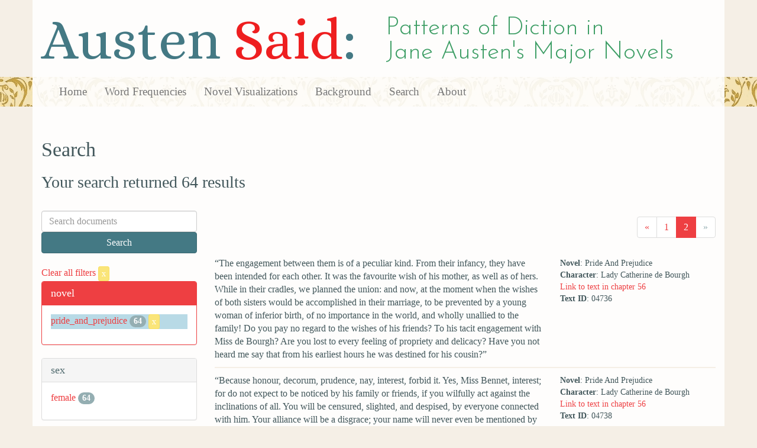

--- FILE ---
content_type: text/html; charset=utf-8
request_url: https://austen.unl.edu/search?character_type=fool&class_status=aristocrat&novel=pride_and_prejudice&page=2&rows=50&speaker_name=Lady+Catherine+de+Bourgh
body_size: 4342
content:
<!DOCTYPE html>
<html xmlns:xs="http://www.w3.org/2001/XMLSchema" xmlns:tei="http://www.tei-c.org/ns/1.0" xmlns:functx="http://www.functx.com" xmlns="http://www.w3.org/1999/xhtml" class="search" hc="a0" hcx="0">
<head>
  <title>Austen</title>

  <meta http-equiv="Content-Type" content="text/html; charset=utf-8">
  <meta charset="utf-8">
  <meta http-equiv="X-UA-Compatible" content="IE=edge,chrome=1">
  <meta name="csrf-param" content="authenticity_token" />
<meta name="csrf-token" content="wP7iIW6DzQOWV34KWtekZLY8mY0eqkfnOYFGq68fDMI34XotWt21Wd3si5EofmUdewxIvrGHjAnMeohK-sLcUw" />
  <link rel="shortcut icon" type="image/x-icon" href="/assets/favicon-560f9beb82e4e35fc8c254191b220eb54de7ca6459e68a840f6ff14f379d59bb.ico" />
  
  <!-- Stylesheets -->
  
  <!-- Only need to call application because application calls the other two? -kmd 
	  todo figure this out and then remove comment -->
  <link rel="stylesheet" media="all" href="/assets/application-6603140774732962aa37b6551f958504a7aa9368ecce2939be1a54e3807f10cf.css" data-turbolinks-track="false" />



  <!-- Scripts -->
  <script src="https://ajax.googleapis.com/ajax/libs/jquery/1.10.2/jquery.min.js"></script>
  <!-- As above, application is calling the other files -->
  <script src="/assets/application-90ca552ef3b8f794966657cdf6484665bc5b48fe6b1199a4035d3d64f8fc6768.js" data-turbolinks-track="false"></script>
  

</head>

<body>
	
	<div class="header"><div class="container"><div class="site_title">
	<h1>Austen <span class="title_said">Said</span>:</h1>
	<h2>Patterns of Diction in <span class="secondary_title">Jane Austen's Major Novels</span></h2>
</div></div>


<div class="navbar navbar-default">
      <div class="container">
        <div class="navbar-header">
          <button type="button" class="navbar-toggle" data-toggle="collapse" data-target=".navbar-collapse">
            <span class="icon-bar"></span>
            <span class="icon-bar"></span>
            <span class="icon-bar"></span>
          </button>
         
        </div>
        <div class="navbar-collapse collapse">
          <ul class="nav navbar-nav">
            <li><a href="/">Home</a></li>
            <li><a href="/frequencies">Word Frequencies</a></li>
            <li><a href="/visualizations">Novel Visualizations</a></li>
            <li><a href="/background">Background</a></li>
            <li><a href="/search">Search</a></li>
            <li><a href="/about">About</a></li>
          </ul>
        </div>

      </div>
    </div>
</div><!-- /header -->


    <div class="container" id="wrapper">
      <h2>Search</h2>

<h3>Your search returned 64 results</h3>

<br/>

<div class="row">
  <div class="col-md-3">
    <form class="form-inline" action="/search" accept-charset="UTF-8" method="get">
      <div class="form-group">
        <input type="hidden" name="qfield" id="qfield" value="text" autocomplete="off" />
          <input type="hidden" name="novel" id="novel" value="pride_and_prejudice" autocomplete="off" />
          <input type="hidden" name="speaker_name" id="speaker_name" value="Lady Catherine de Bourgh" autocomplete="off" />
          
          
          <input type="hidden" name="class_status" id="class_status" value="aristocrat" autocomplete="off" />
          <input type="hidden" name="character_type" id="character_type" value="fool" autocomplete="off" />
          
          
          
          
        <input type="text" name="qtext" id="qtext" placeholder="Search documents" class="form-control main_search_text" />
        <input type="submit" name="commit" value="Search" class="btn btn-info submit_main_search_text" data-disable-with="Search" />
      </div>
</form>
    <br/>

      <div class="clear-filters-container">
        <a href="/search">
          Clear all filters 
          <button class="btn btn-warning btn-xs">x</button>
</a>      </div>

      <div class="panel panel-primary">
    <div class="panel-heading">
      <h3 class="panel-title">novel</h3>
    </div>
    <div class="panel-body">
      <ul class="list-unstyled">
          <li class=selected >
            <a href="/search?action=search&amp;character_type=fool&amp;class_status=aristocrat&amp;controller=search&amp;novel=pride_and_prejudice&amp;rows=50&amp;speaker_name=Lady+Catherine+de+Bourgh">pride_and_prejudice</a> 
            <span class="badge">64</span>
                <a href="/search?action=search&amp;character_type=fool&amp;class_status=aristocrat&amp;controller=search&amp;rows=50&amp;speaker_name=Lady+Catherine+de+Bourgh">
                  <button class="btn btn-warning btn-xs">x</button>
</a>              </button>
          </li>
      </ul>
    </div>
  </div>


      <div class="panel panel-default">
    <div class="panel-heading">
      <h3 class="panel-title">sex</h3>
    </div>
    <div class="panel-body">
      <ul class="list-unstyled">
          <li  >
            <a href="/search?action=search&amp;character_type=fool&amp;class_status=aristocrat&amp;controller=search&amp;novel=pride_and_prejudice&amp;rows=50&amp;sex=female&amp;speaker_name=Lady+Catherine+de+Bourgh">female</a> 
            <span class="badge">64</span>
          </li>
      </ul>
    </div>
  </div>


      <div class="panel panel-default">
    <div class="panel-heading">
      <h3 class="panel-title">character_type</h3>
    </div>
    <div class="panel-body">
      <ul class="list-unstyled">
          <li class=selected >
            <a href="/search?action=search&amp;character_type=fool&amp;class_status=aristocrat&amp;controller=search&amp;novel=pride_and_prejudice&amp;rows=50&amp;speaker_name=Lady+Catherine+de+Bourgh">fool</a> 
            <span class="badge">64</span>
                <a href="/search?action=search&amp;class_status=aristocrat&amp;controller=search&amp;novel=pride_and_prejudice&amp;rows=50&amp;speaker_name=Lady+Catherine+de+Bourgh">
                  <button class="btn btn-warning btn-xs">x</button>
</a>              </button>
          </li>
      </ul>
    </div>
  </div>


      <div class="panel panel-default">
    <div class="panel-heading">
      <h3 class="panel-title">marriage status</h3>
    </div>
    <div class="panel-body">
      <ul class="list-unstyled">
          <li  >
            <a href="/search?action=search&amp;character_type=fool&amp;class_status=aristocrat&amp;controller=search&amp;marriage_status=widowed&amp;novel=pride_and_prejudice&amp;rows=50&amp;speaker_name=Lady+Catherine+de+Bourgh">widowed</a> 
            <span class="badge">64</span>
          </li>
      </ul>
    </div>
  </div>


      <div class="panel panel-default">
    <div class="panel-heading">
      <h3 class="panel-title">class status</h3>
    </div>
    <div class="panel-body">
      <ul class="list-unstyled">
          <li class=selected >
            <a href="/search?action=search&amp;character_type=fool&amp;class_status=aristocrat&amp;controller=search&amp;novel=pride_and_prejudice&amp;rows=50&amp;speaker_name=Lady+Catherine+de+Bourgh">aristocrat</a> 
            <span class="badge">64</span>
                <a href="/search?action=search&amp;character_type=fool&amp;controller=search&amp;novel=pride_and_prejudice&amp;rows=50&amp;speaker_name=Lady+Catherine+de+Bourgh">
                  <button class="btn btn-warning btn-xs">x</button>
</a>              </button>
          </li>
      </ul>
    </div>
  </div>


      <div class="panel panel-default">
    <div class="panel-heading">
      <h3 class="panel-title">age</h3>
    </div>
    <div class="panel-body">
      <ul class="list-unstyled">
          <li  >
            <a href="/search?action=search&amp;age=old&amp;character_type=fool&amp;class_status=aristocrat&amp;controller=search&amp;novel=pride_and_prejudice&amp;rows=50&amp;speaker_name=Lady+Catherine+de+Bourgh">old</a> 
            <span class="badge">64</span>
          </li>
      </ul>
    </div>
  </div>


    

    

      <div class="panel panel-default">
    <div class="panel-heading">
      <h3 class="panel-title">speaker name</h3>
    </div>
    <div class="panel-body">
      <ul class="list-unstyled">
          <li class=selected >
            <a href="/search?action=search&amp;character_type=fool&amp;class_status=aristocrat&amp;controller=search&amp;novel=pride_and_prejudice&amp;rows=50&amp;speaker_name=Lady+Catherine+de+Bourgh">Lady Catherine de Bourgh</a> 
            <span class="badge">64</span>
                <a href="/search?action=search&amp;character_type=fool&amp;class_status=aristocrat&amp;controller=search&amp;novel=pride_and_prejudice&amp;rows=50">
                  <button class="btn btn-warning btn-xs">x</button>
</a>              </button>
          </li>
      </ul>
    </div>
  </div>



  </div>

  <div class="col-md-9">
    <div class="row search_controls">
      <div class="col-md-3 search_limit">
      </div>
      <div class="col-md-9 pagination_container">
      <nav><ul class='pagination'><li><a href="/search?character_type=fool&amp;class_status=aristocrat&amp;novel=pride_and_prejudice&amp;page=1&amp;rows=50&amp;speaker_name=Lady+Catherine+de+Bourgh"><span aria-hidden='true'>&laquo;</span></a></li><li><a href="/search?character_type=fool&amp;class_status=aristocrat&amp;novel=pride_and_prejudice&amp;page=1&amp;rows=50&amp;speaker_name=Lady+Catherine+de+Bourgh">1</a></li><li class='active'><a href="/search?character_type=fool&amp;class_status=aristocrat&amp;novel=pride_and_prejudice&amp;page=2&amp;rows=50&amp;speaker_name=Lady+Catherine+de+Bourgh">2</a></li><li class='disabled'><span><span aria-hidden='true'>&raquo;</span></span></li></ul></nav>
      </div>
    </div> <!-- /row search controls-->

        <div class="search_results">
          <div class="row">
            <div class="col-md-8 search_results_text">
                “The engagement between them is of a peculiar kind. From their infancy, they have been intended for each other. It was the favourite wish of his mother, as well as of hers. While in their cradles, we planned the union: and now, at the moment when the wishes of both sisters would be accomplished in their marriage, to be prevented by a young woman of inferior birth, of no importance in the world, and wholly unallied to the family! Do you pay no regard to the wishes of his friends? To his tacit engagement with Miss de Bourgh? Are you lost to every feeling of propriety and delicacy? Have you not heard me say that from his earliest hours he was destined for his cousin?”
            </div>
            <div class="col-md-4 search_results_info">
              <ul>
                <li><strong>Novel</strong>: Pride And Prejudice</li>
                <li><strong>Character</strong>: Lady Catherine de Bourgh</li>
                <li><a href="/visualizations/pride_and_prejudice/56#said_no_04736">Link to text in chapter 56</a> </li>
                <!-- <li><strong>id</strong>: <#= doc['id'] %></li> -->
                <!-- <li><strong>chapter</strong>: <#= doc['chapter'] %></li> -->
                <li><strong>Text ID</strong>: 04736</li>
                <!-- <li><strong>speaker_id</strong>: <#= doc['speaker_id'] %></li> -->
              </ul>
            </div>
          </div>
        </div>
        <div class="search_results">
          <div class="row">
            <div class="col-md-8 search_results_text">
                “Because honour, decorum, prudence, nay, interest, forbid it. Yes, Miss Bennet, interest; for do not expect to be noticed by his family or friends, if you wilfully act against the inclinations of all. You will be censured, slighted, and despised, by everyone connected with him. Your alliance will be a disgrace; your name will never even be mentioned by any of us.”
            </div>
            <div class="col-md-4 search_results_info">
              <ul>
                <li><strong>Novel</strong>: Pride And Prejudice</li>
                <li><strong>Character</strong>: Lady Catherine de Bourgh</li>
                <li><a href="/visualizations/pride_and_prejudice/56#said_no_04738">Link to text in chapter 56</a> </li>
                <!-- <li><strong>id</strong>: <#= doc['id'] %></li> -->
                <!-- <li><strong>chapter</strong>: <#= doc['chapter'] %></li> -->
                <li><strong>Text ID</strong>: 04738</li>
                <!-- <li><strong>speaker_id</strong>: <#= doc['speaker_id'] %></li> -->
              </ul>
            </div>
          </div>
        </div>
        <div class="search_results">
          <div class="row">
            <div class="col-md-8 search_results_text">
                “Obstinate, headstrong girl! I am ashamed of you! Is this your gratitude for my attentions to you last spring? Is nothing due to me on that score? Let us sit down. You are to understand, Miss Bennet, that I came here with the determined resolution of carrying my purpose; nor will I be dissuaded from it. I have not been used to submit to any person&#39;s whims. I have not been in the habit of brooking disappointment.”
            </div>
            <div class="col-md-4 search_results_info">
              <ul>
                <li><strong>Novel</strong>: Pride And Prejudice</li>
                <li><strong>Character</strong>: Lady Catherine de Bourgh</li>
                <li><a href="/visualizations/pride_and_prejudice/56#said_no_04742">Link to text in chapter 56</a> </li>
                <!-- <li><strong>id</strong>: <#= doc['id'] %></li> -->
                <!-- <li><strong>chapter</strong>: <#= doc['chapter'] %></li> -->
                <li><strong>Text ID</strong>: 04742</li>
                <!-- <li><strong>speaker_id</strong>: <#= doc['speaker_id'] %></li> -->
              </ul>
            </div>
          </div>
        </div>
        <div class="search_results">
          <div class="row">
            <div class="col-md-8 search_results_text">
                “I will not be interrupted. Hear me in silence. My daughter and my nephew are formed for each other. They are descended, on the maternal side, from the same noble line; and, on the father&#39;s, from respectable, honourable, and ancient — though untitled — families. Their fortune on both sides is splendid. They are destined for each other by the voice of every member of their respective houses; and what is to divide them? The upstart pretensions of a young woman without family, connections, or fortune. Is this to be endured! But it must not, shall not be. If you were sensible of your own good, you would not wish to quit the sphere in which you have been brought up.”
            </div>
            <div class="col-md-4 search_results_info">
              <ul>
                <li><strong>Novel</strong>: Pride And Prejudice</li>
                <li><strong>Character</strong>: Lady Catherine de Bourgh</li>
                <li><a href="/visualizations/pride_and_prejudice/56#said_no_04744">Link to text in chapter 56</a> </li>
                <!-- <li><strong>id</strong>: <#= doc['id'] %></li> -->
                <!-- <li><strong>chapter</strong>: <#= doc['chapter'] %></li> -->
                <li><strong>Text ID</strong>: 04744</li>
                <!-- <li><strong>speaker_id</strong>: <#= doc['speaker_id'] %></li> -->
              </ul>
            </div>
          </div>
        </div>
        <div class="search_results">
          <div class="row">
            <div class="col-md-8 search_results_text">
                “True. You are a gentleman&#39;s daughter. But who was your mother? Who are your uncles and aunts? Do not imagine me ignorant of their condition.”
            </div>
            <div class="col-md-4 search_results_info">
              <ul>
                <li><strong>Novel</strong>: Pride And Prejudice</li>
                <li><strong>Character</strong>: Lady Catherine de Bourgh</li>
                <li><a href="/visualizations/pride_and_prejudice/56#said_no_04746">Link to text in chapter 56</a> </li>
                <!-- <li><strong>id</strong>: <#= doc['id'] %></li> -->
                <!-- <li><strong>chapter</strong>: <#= doc['chapter'] %></li> -->
                <li><strong>Text ID</strong>: 04746</li>
                <!-- <li><strong>speaker_id</strong>: <#= doc['speaker_id'] %></li> -->
              </ul>
            </div>
          </div>
        </div>
        <div class="search_results">
          <div class="row">
            <div class="col-md-8 search_results_text">
                “Tell me once for all, are you engaged to him?”
            </div>
            <div class="col-md-4 search_results_info">
              <ul>
                <li><strong>Novel</strong>: Pride And Prejudice</li>
                <li><strong>Character</strong>: Lady Catherine de Bourgh</li>
                <li><a href="/visualizations/pride_and_prejudice/56#said_no_04750">Link to text in chapter 56</a> </li>
                <!-- <li><strong>id</strong>: <#= doc['id'] %></li> -->
                <!-- <li><strong>chapter</strong>: <#= doc['chapter'] %></li> -->
                <li><strong>Text ID</strong>: 04750</li>
                <!-- <li><strong>speaker_id</strong>: <#= doc['speaker_id'] %></li> -->
              </ul>
            </div>
          </div>
        </div>
        <div class="search_results">
          <div class="row">
            <div class="col-md-8 search_results_text">
                “And will you promise me, never to enter into such an engagement?”
            </div>
            <div class="col-md-4 search_results_info">
              <ul>
                <li><strong>Novel</strong>: Pride And Prejudice</li>
                <li><strong>Character</strong>: Lady Catherine de Bourgh</li>
                <li><a href="/visualizations/pride_and_prejudice/56#said_no_04754">Link to text in chapter 56</a> </li>
                <!-- <li><strong>id</strong>: <#= doc['id'] %></li> -->
                <!-- <li><strong>chapter</strong>: <#= doc['chapter'] %></li> -->
                <li><strong>Text ID</strong>: 04754</li>
                <!-- <li><strong>speaker_id</strong>: <#= doc['speaker_id'] %></li> -->
              </ul>
            </div>
          </div>
        </div>
        <div class="search_results">
          <div class="row">
            <div class="col-md-8 search_results_text">
                “Miss Bennet I am shocked and astonished. I expected to find a more reasonable young woman. But do not deceive yourself into a belief that I will ever recede. I shall not go away till you have given me the assurance I require.”
            </div>
            <div class="col-md-4 search_results_info">
              <ul>
                <li><strong>Novel</strong>: Pride And Prejudice</li>
                <li><strong>Character</strong>: Lady Catherine de Bourgh</li>
                <li><a href="/visualizations/pride_and_prejudice/56#said_no_04756">Link to text in chapter 56</a> </li>
                <!-- <li><strong>id</strong>: <#= doc['id'] %></li> -->
                <!-- <li><strong>chapter</strong>: <#= doc['chapter'] %></li> -->
                <li><strong>Text ID</strong>: 04756</li>
                <!-- <li><strong>speaker_id</strong>: <#= doc['speaker_id'] %></li> -->
              </ul>
            </div>
          </div>
        </div>
        <div class="search_results">
          <div class="row">
            <div class="col-md-8 search_results_text">
                “Not so hasty, if you please. I have by no means done. To all the objections I have already urged, I have still another to add. I am no stranger to the particulars of your youngest sister&#39;s infamous elopement. I know it all; that the young man&#39;s marrying her was a patched-up business, at the expence of your father and uncles. And is such a girl to be my nephew&#39;s sister? Is her husband, is the son of his late father&#39;s steward, to be his brother? Heaven and earth! — of what are you thinking? Are the shades of Pemberley to be thus polluted?&quot;
            </div>
            <div class="col-md-4 search_results_info">
              <ul>
                <li><strong>Novel</strong>: Pride And Prejudice</li>
                <li><strong>Character</strong>: Lady Catherine de Bourgh</li>
                <li><a href="/visualizations/pride_and_prejudice/56#said_no_04758">Link to text in chapter 56</a> </li>
                <!-- <li><strong>id</strong>: <#= doc['id'] %></li> -->
                <!-- <li><strong>chapter</strong>: <#= doc['chapter'] %></li> -->
                <li><strong>Text ID</strong>: 04758</li>
                <!-- <li><strong>speaker_id</strong>: <#= doc['speaker_id'] %></li> -->
              </ul>
            </div>
          </div>
        </div>
        <div class="search_results">
          <div class="row">
            <div class="col-md-8 search_results_text">
                “You have no regard, then, for the honour and credit of my nephew! Unfeeling, selfish girl! Do you not consider that a connection with you must disgrace him in the eyes of everybody?”
            </div>
            <div class="col-md-4 search_results_info">
              <ul>
                <li><strong>Novel</strong>: Pride And Prejudice</li>
                <li><strong>Character</strong>: Lady Catherine de Bourgh</li>
                <li><a href="/visualizations/pride_and_prejudice/56#said_no_04763">Link to text in chapter 56</a> </li>
                <!-- <li><strong>id</strong>: <#= doc['id'] %></li> -->
                <!-- <li><strong>chapter</strong>: <#= doc['chapter'] %></li> -->
                <li><strong>Text ID</strong>: 04763</li>
                <!-- <li><strong>speaker_id</strong>: <#= doc['speaker_id'] %></li> -->
              </ul>
            </div>
          </div>
        </div>
        <div class="search_results">
          <div class="row">
            <div class="col-md-8 search_results_text">
                “You are then resolved to have him?”
            </div>
            <div class="col-md-4 search_results_info">
              <ul>
                <li><strong>Novel</strong>: Pride And Prejudice</li>
                <li><strong>Character</strong>: Lady Catherine de Bourgh</li>
                <li><a href="/visualizations/pride_and_prejudice/56#said_no_04765">Link to text in chapter 56</a> </li>
                <!-- <li><strong>id</strong>: <#= doc['id'] %></li> -->
                <!-- <li><strong>chapter</strong>: <#= doc['chapter'] %></li> -->
                <li><strong>Text ID</strong>: 04765</li>
                <!-- <li><strong>speaker_id</strong>: <#= doc['speaker_id'] %></li> -->
              </ul>
            </div>
          </div>
        </div>
        <div class="search_results">
          <div class="row">
            <div class="col-md-8 search_results_text">
                “It is well. You refuse, then, to oblige me. You refuse to obey the claims of duty, honour, and gratitude. You are determined to ruin him in the opinion of all his friends, and make him the contempt of the world.&quot;
            </div>
            <div class="col-md-4 search_results_info">
              <ul>
                <li><strong>Novel</strong>: Pride And Prejudice</li>
                <li><strong>Character</strong>: Lady Catherine de Bourgh</li>
                <li><a href="/visualizations/pride_and_prejudice/56#said_no_04767">Link to text in chapter 56</a> </li>
                <!-- <li><strong>id</strong>: <#= doc['id'] %></li> -->
                <!-- <li><strong>chapter</strong>: <#= doc['chapter'] %></li> -->
                <li><strong>Text ID</strong>: 04767</li>
                <!-- <li><strong>speaker_id</strong>: <#= doc['speaker_id'] %></li> -->
              </ul>
            </div>
          </div>
        </div>
        <div class="search_results">
          <div class="row">
            <div class="col-md-8 search_results_text">
                “And this is your real opinion! This is your final resolve! Very well. I shall now know how to act. Do not imagine, Miss Bennet, that your ambition will ever be gratified. I came to try you. I hoped to find you reasonable; but, depend upon it, I will carry my point.”
            </div>
            <div class="col-md-4 search_results_info">
              <ul>
                <li><strong>Novel</strong>: Pride And Prejudice</li>
                <li><strong>Character</strong>: Lady Catherine de Bourgh</li>
                <li><a href="/visualizations/pride_and_prejudice/56#said_no_04769">Link to text in chapter 56</a> </li>
                <!-- <li><strong>id</strong>: <#= doc['id'] %></li> -->
                <!-- <li><strong>chapter</strong>: <#= doc['chapter'] %></li> -->
                <li><strong>Text ID</strong>: 04769</li>
                <!-- <li><strong>speaker_id</strong>: <#= doc['speaker_id'] %></li> -->
              </ul>
            </div>
          </div>
        </div>
        <div class="search_results">
          <div class="row">
            <div class="col-md-8 search_results_text">
                “I take no leave of you, Miss Bennet. I send no compliments to your mother. You deserve no such attention. I am most seriously displeased.”
            </div>
            <div class="col-md-4 search_results_info">
              <ul>
                <li><strong>Novel</strong>: Pride And Prejudice</li>
                <li><strong>Character</strong>: Lady Catherine de Bourgh</li>
                <li><a href="/visualizations/pride_and_prejudice/56#said_no_04772">Link to text in chapter 56</a> </li>
                <!-- <li><strong>id</strong>: <#= doc['id'] %></li> -->
                <!-- <li><strong>chapter</strong>: <#= doc['chapter'] %></li> -->
                <li><strong>Text ID</strong>: 04772</li>
                <!-- <li><strong>speaker_id</strong>: <#= doc['speaker_id'] %></li> -->
              </ul>
            </div>
          </div>
        </div>

    <div class="row search_controls">
      <div class="col-md-3 search_limit">
    </div>
    <div class="col-md-9 pagination_container">
      <nav><ul class='pagination'><li><a href="/search?character_type=fool&amp;class_status=aristocrat&amp;novel=pride_and_prejudice&amp;page=1&amp;rows=50&amp;speaker_name=Lady+Catherine+de+Bourgh"><span aria-hidden='true'>&laquo;</span></a></li><li><a href="/search?character_type=fool&amp;class_status=aristocrat&amp;novel=pride_and_prejudice&amp;page=1&amp;rows=50&amp;speaker_name=Lady+Catherine+de+Bourgh">1</a></li><li class='active'><a href="/search?character_type=fool&amp;class_status=aristocrat&amp;novel=pride_and_prejudice&amp;page=2&amp;rows=50&amp;speaker_name=Lady+Catherine+de+Bourgh">2</a></li><li class='disabled'><span><span aria-hidden='true'>&raquo;</span></span></li></ul></nav>
    </div>
  </div>
</div><!-- /row -->

    </div>


 <div class="footer">
	        <div class="container">
  	        <div class="footer_info">
		        <p>Created by the <a href="http://cdrh.unl.edu">Center for Digital Research in the Humanities</a>.</p>
		        <div class="footer_logo"><a href="http://www.unl.edu"><img src="/assets/unl_black-09778b7b788aea5a8995d5fc2eb509d35b2f21afbfe2d5f005d8d02fb3863c5e.png" /></a></div>
  	        </div><!-- /footer_info -->
	        </div> <!-- /container -->
	        
        </div><!-- /footer -->
</body>
</html>
